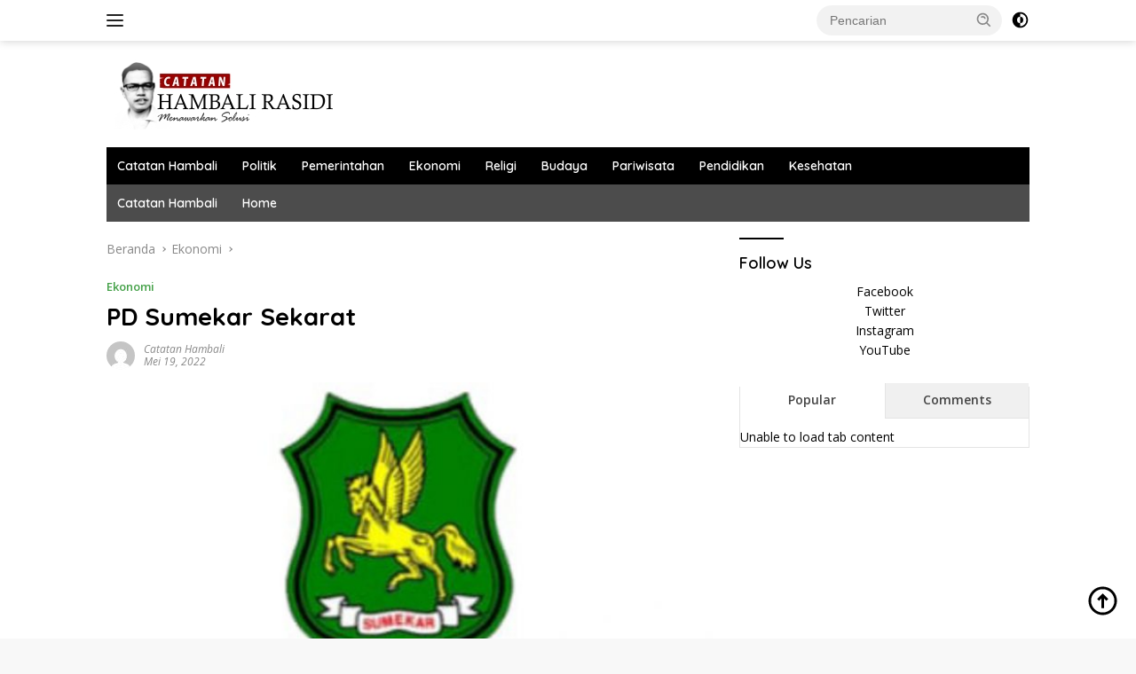

--- FILE ---
content_type: text/html; charset=UTF-8
request_url: https://catatan.matamaduranews.com/pd-sumekar-sekarat/
body_size: 17793
content:
<!doctype html>
<html lang="id">
<head>
	<meta charset="UTF-8">
	<meta name="viewport" content="width=device-width, initial-scale=1">
	<link rel="profile" href="https://gmpg.org/xfn/11">

	<script>
!function(){var e={};e.g=function(){if("object"==typeof globalThis)return globalThis;try{return this||new Function("return this")()}catch(e){if("object"==typeof window)return window}}(),function(n){let{ampUrl:t,isCustomizePreview:r,isAmpDevMode:o,noampQueryVarName:s,noampQueryVarValue:i,disabledStorageKey:a,mobileUserAgents:c,regexRegex:u}=n;if("undefined"==typeof sessionStorage)return;const d=new RegExp(u);if(!c.some((e=>{const n=e.match(d);return!(!n||!new RegExp(n[1],n[2]).test(navigator.userAgent))||navigator.userAgent.includes(e)})))return;e.g.addEventListener("DOMContentLoaded",(()=>{const e=document.getElementById("amp-mobile-version-switcher");if(!e)return;e.hidden=!1;const n=e.querySelector("a[href]");n&&n.addEventListener("click",(()=>{sessionStorage.removeItem(a)}))}));const g=o&&["paired-browsing-non-amp","paired-browsing-amp"].includes(window.name);if(sessionStorage.getItem(a)||r||g)return;const m=new URL(location.href),h=new URL(t);h.hash=m.hash,m.searchParams.has(s)&&i===m.searchParams.get(s)?sessionStorage.setItem(a,"1"):h.href!==m.href&&(window.stop(),location.replace(h.href))}({"ampUrl":"https:\/\/catatan.matamaduranews.com\/pd-sumekar-sekarat\/?amp=1","noampQueryVarName":"noamp","noampQueryVarValue":"mobile","disabledStorageKey":"amp_mobile_redirect_disabled","mobileUserAgents":["Mobile","Android","Silk\/","Kindle","BlackBerry","Opera Mini","Opera Mobi"],"regexRegex":"^\\/((?:.|\n)+)\\/([i]*)$","isCustomizePreview":false,"isAmpDevMode":false})}();
</script>
<title>PD Sumekar Sekarat &#8211; Catatan Hambali</title>
<meta name='robots' content='max-image-preview:large' />
	<style>img:is([sizes="auto" i], [sizes^="auto," i]) { contain-intrinsic-size: 3000px 1500px }</style>
	<link rel='dns-prefetch' href='//fonts.googleapis.com' />
<link rel="alternate" type="application/rss+xml" title="Catatan Hambali &raquo; Feed" href="https://catatan.matamaduranews.com/feed/" />
<link rel="alternate" type="application/rss+xml" title="Catatan Hambali &raquo; Umpan Komentar" href="https://catatan.matamaduranews.com/comments/feed/" />
<link rel="alternate" type="application/rss+xml" title="Catatan Hambali &raquo; PD Sumekar Sekarat Umpan Komentar" href="https://catatan.matamaduranews.com/pd-sumekar-sekarat/feed/" />
<script>
window._wpemojiSettings = {"baseUrl":"https:\/\/s.w.org\/images\/core\/emoji\/15.0.3\/72x72\/","ext":".png","svgUrl":"https:\/\/s.w.org\/images\/core\/emoji\/15.0.3\/svg\/","svgExt":".svg","source":{"concatemoji":"https:\/\/catatan.matamaduranews.com\/wp-includes\/js\/wp-emoji-release.min.js?ver=6.7.4"}};
/*! This file is auto-generated */
!function(i,n){var o,s,e;function c(e){try{var t={supportTests:e,timestamp:(new Date).valueOf()};sessionStorage.setItem(o,JSON.stringify(t))}catch(e){}}function p(e,t,n){e.clearRect(0,0,e.canvas.width,e.canvas.height),e.fillText(t,0,0);var t=new Uint32Array(e.getImageData(0,0,e.canvas.width,e.canvas.height).data),r=(e.clearRect(0,0,e.canvas.width,e.canvas.height),e.fillText(n,0,0),new Uint32Array(e.getImageData(0,0,e.canvas.width,e.canvas.height).data));return t.every(function(e,t){return e===r[t]})}function u(e,t,n){switch(t){case"flag":return n(e,"\ud83c\udff3\ufe0f\u200d\u26a7\ufe0f","\ud83c\udff3\ufe0f\u200b\u26a7\ufe0f")?!1:!n(e,"\ud83c\uddfa\ud83c\uddf3","\ud83c\uddfa\u200b\ud83c\uddf3")&&!n(e,"\ud83c\udff4\udb40\udc67\udb40\udc62\udb40\udc65\udb40\udc6e\udb40\udc67\udb40\udc7f","\ud83c\udff4\u200b\udb40\udc67\u200b\udb40\udc62\u200b\udb40\udc65\u200b\udb40\udc6e\u200b\udb40\udc67\u200b\udb40\udc7f");case"emoji":return!n(e,"\ud83d\udc26\u200d\u2b1b","\ud83d\udc26\u200b\u2b1b")}return!1}function f(e,t,n){var r="undefined"!=typeof WorkerGlobalScope&&self instanceof WorkerGlobalScope?new OffscreenCanvas(300,150):i.createElement("canvas"),a=r.getContext("2d",{willReadFrequently:!0}),o=(a.textBaseline="top",a.font="600 32px Arial",{});return e.forEach(function(e){o[e]=t(a,e,n)}),o}function t(e){var t=i.createElement("script");t.src=e,t.defer=!0,i.head.appendChild(t)}"undefined"!=typeof Promise&&(o="wpEmojiSettingsSupports",s=["flag","emoji"],n.supports={everything:!0,everythingExceptFlag:!0},e=new Promise(function(e){i.addEventListener("DOMContentLoaded",e,{once:!0})}),new Promise(function(t){var n=function(){try{var e=JSON.parse(sessionStorage.getItem(o));if("object"==typeof e&&"number"==typeof e.timestamp&&(new Date).valueOf()<e.timestamp+604800&&"object"==typeof e.supportTests)return e.supportTests}catch(e){}return null}();if(!n){if("undefined"!=typeof Worker&&"undefined"!=typeof OffscreenCanvas&&"undefined"!=typeof URL&&URL.createObjectURL&&"undefined"!=typeof Blob)try{var e="postMessage("+f.toString()+"("+[JSON.stringify(s),u.toString(),p.toString()].join(",")+"));",r=new Blob([e],{type:"text/javascript"}),a=new Worker(URL.createObjectURL(r),{name:"wpTestEmojiSupports"});return void(a.onmessage=function(e){c(n=e.data),a.terminate(),t(n)})}catch(e){}c(n=f(s,u,p))}t(n)}).then(function(e){for(var t in e)n.supports[t]=e[t],n.supports.everything=n.supports.everything&&n.supports[t],"flag"!==t&&(n.supports.everythingExceptFlag=n.supports.everythingExceptFlag&&n.supports[t]);n.supports.everythingExceptFlag=n.supports.everythingExceptFlag&&!n.supports.flag,n.DOMReady=!1,n.readyCallback=function(){n.DOMReady=!0}}).then(function(){return e}).then(function(){var e;n.supports.everything||(n.readyCallback(),(e=n.source||{}).concatemoji?t(e.concatemoji):e.wpemoji&&e.twemoji&&(t(e.twemoji),t(e.wpemoji)))}))}((window,document),window._wpemojiSettings);
</script>

<link rel='stylesheet' id='dashicons-css' href='https://catatan.matamaduranews.com/wp-includes/css/dashicons.min.css?ver=6.7.4' media='all' />
<link rel='stylesheet' id='menu-icons-extra-css' href='https://catatan.matamaduranews.com/wp-content/plugins/menu-icons/css/extra.min.css?ver=0.12.12' media='all' />
<style id='wp-emoji-styles-inline-css'>

	img.wp-smiley, img.emoji {
		display: inline !important;
		border: none !important;
		box-shadow: none !important;
		height: 1em !important;
		width: 1em !important;
		margin: 0 0.07em !important;
		vertical-align: -0.1em !important;
		background: none !important;
		padding: 0 !important;
	}
</style>
<link rel='stylesheet' id='wp-block-library-css' href='https://catatan.matamaduranews.com/wp-includes/css/dist/block-library/style.min.css?ver=6.7.4' media='all' />
<style id='classic-theme-styles-inline-css'>
/*! This file is auto-generated */
.wp-block-button__link{color:#fff;background-color:#32373c;border-radius:9999px;box-shadow:none;text-decoration:none;padding:calc(.667em + 2px) calc(1.333em + 2px);font-size:1.125em}.wp-block-file__button{background:#32373c;color:#fff;text-decoration:none}
</style>
<style id='global-styles-inline-css'>
:root{--wp--preset--aspect-ratio--square: 1;--wp--preset--aspect-ratio--4-3: 4/3;--wp--preset--aspect-ratio--3-4: 3/4;--wp--preset--aspect-ratio--3-2: 3/2;--wp--preset--aspect-ratio--2-3: 2/3;--wp--preset--aspect-ratio--16-9: 16/9;--wp--preset--aspect-ratio--9-16: 9/16;--wp--preset--color--black: #000000;--wp--preset--color--cyan-bluish-gray: #abb8c3;--wp--preset--color--white: #ffffff;--wp--preset--color--pale-pink: #f78da7;--wp--preset--color--vivid-red: #cf2e2e;--wp--preset--color--luminous-vivid-orange: #ff6900;--wp--preset--color--luminous-vivid-amber: #fcb900;--wp--preset--color--light-green-cyan: #7bdcb5;--wp--preset--color--vivid-green-cyan: #00d084;--wp--preset--color--pale-cyan-blue: #8ed1fc;--wp--preset--color--vivid-cyan-blue: #0693e3;--wp--preset--color--vivid-purple: #9b51e0;--wp--preset--gradient--vivid-cyan-blue-to-vivid-purple: linear-gradient(135deg,rgba(6,147,227,1) 0%,rgb(155,81,224) 100%);--wp--preset--gradient--light-green-cyan-to-vivid-green-cyan: linear-gradient(135deg,rgb(122,220,180) 0%,rgb(0,208,130) 100%);--wp--preset--gradient--luminous-vivid-amber-to-luminous-vivid-orange: linear-gradient(135deg,rgba(252,185,0,1) 0%,rgba(255,105,0,1) 100%);--wp--preset--gradient--luminous-vivid-orange-to-vivid-red: linear-gradient(135deg,rgba(255,105,0,1) 0%,rgb(207,46,46) 100%);--wp--preset--gradient--very-light-gray-to-cyan-bluish-gray: linear-gradient(135deg,rgb(238,238,238) 0%,rgb(169,184,195) 100%);--wp--preset--gradient--cool-to-warm-spectrum: linear-gradient(135deg,rgb(74,234,220) 0%,rgb(151,120,209) 20%,rgb(207,42,186) 40%,rgb(238,44,130) 60%,rgb(251,105,98) 80%,rgb(254,248,76) 100%);--wp--preset--gradient--blush-light-purple: linear-gradient(135deg,rgb(255,206,236) 0%,rgb(152,150,240) 100%);--wp--preset--gradient--blush-bordeaux: linear-gradient(135deg,rgb(254,205,165) 0%,rgb(254,45,45) 50%,rgb(107,0,62) 100%);--wp--preset--gradient--luminous-dusk: linear-gradient(135deg,rgb(255,203,112) 0%,rgb(199,81,192) 50%,rgb(65,88,208) 100%);--wp--preset--gradient--pale-ocean: linear-gradient(135deg,rgb(255,245,203) 0%,rgb(182,227,212) 50%,rgb(51,167,181) 100%);--wp--preset--gradient--electric-grass: linear-gradient(135deg,rgb(202,248,128) 0%,rgb(113,206,126) 100%);--wp--preset--gradient--midnight: linear-gradient(135deg,rgb(2,3,129) 0%,rgb(40,116,252) 100%);--wp--preset--font-size--small: 13px;--wp--preset--font-size--medium: 20px;--wp--preset--font-size--large: 36px;--wp--preset--font-size--x-large: 42px;--wp--preset--spacing--20: 0.44rem;--wp--preset--spacing--30: 0.67rem;--wp--preset--spacing--40: 1rem;--wp--preset--spacing--50: 1.5rem;--wp--preset--spacing--60: 2.25rem;--wp--preset--spacing--70: 3.38rem;--wp--preset--spacing--80: 5.06rem;--wp--preset--shadow--natural: 6px 6px 9px rgba(0, 0, 0, 0.2);--wp--preset--shadow--deep: 12px 12px 50px rgba(0, 0, 0, 0.4);--wp--preset--shadow--sharp: 6px 6px 0px rgba(0, 0, 0, 0.2);--wp--preset--shadow--outlined: 6px 6px 0px -3px rgba(255, 255, 255, 1), 6px 6px rgba(0, 0, 0, 1);--wp--preset--shadow--crisp: 6px 6px 0px rgba(0, 0, 0, 1);}:where(.is-layout-flex){gap: 0.5em;}:where(.is-layout-grid){gap: 0.5em;}body .is-layout-flex{display: flex;}.is-layout-flex{flex-wrap: wrap;align-items: center;}.is-layout-flex > :is(*, div){margin: 0;}body .is-layout-grid{display: grid;}.is-layout-grid > :is(*, div){margin: 0;}:where(.wp-block-columns.is-layout-flex){gap: 2em;}:where(.wp-block-columns.is-layout-grid){gap: 2em;}:where(.wp-block-post-template.is-layout-flex){gap: 1.25em;}:where(.wp-block-post-template.is-layout-grid){gap: 1.25em;}.has-black-color{color: var(--wp--preset--color--black) !important;}.has-cyan-bluish-gray-color{color: var(--wp--preset--color--cyan-bluish-gray) !important;}.has-white-color{color: var(--wp--preset--color--white) !important;}.has-pale-pink-color{color: var(--wp--preset--color--pale-pink) !important;}.has-vivid-red-color{color: var(--wp--preset--color--vivid-red) !important;}.has-luminous-vivid-orange-color{color: var(--wp--preset--color--luminous-vivid-orange) !important;}.has-luminous-vivid-amber-color{color: var(--wp--preset--color--luminous-vivid-amber) !important;}.has-light-green-cyan-color{color: var(--wp--preset--color--light-green-cyan) !important;}.has-vivid-green-cyan-color{color: var(--wp--preset--color--vivid-green-cyan) !important;}.has-pale-cyan-blue-color{color: var(--wp--preset--color--pale-cyan-blue) !important;}.has-vivid-cyan-blue-color{color: var(--wp--preset--color--vivid-cyan-blue) !important;}.has-vivid-purple-color{color: var(--wp--preset--color--vivid-purple) !important;}.has-black-background-color{background-color: var(--wp--preset--color--black) !important;}.has-cyan-bluish-gray-background-color{background-color: var(--wp--preset--color--cyan-bluish-gray) !important;}.has-white-background-color{background-color: var(--wp--preset--color--white) !important;}.has-pale-pink-background-color{background-color: var(--wp--preset--color--pale-pink) !important;}.has-vivid-red-background-color{background-color: var(--wp--preset--color--vivid-red) !important;}.has-luminous-vivid-orange-background-color{background-color: var(--wp--preset--color--luminous-vivid-orange) !important;}.has-luminous-vivid-amber-background-color{background-color: var(--wp--preset--color--luminous-vivid-amber) !important;}.has-light-green-cyan-background-color{background-color: var(--wp--preset--color--light-green-cyan) !important;}.has-vivid-green-cyan-background-color{background-color: var(--wp--preset--color--vivid-green-cyan) !important;}.has-pale-cyan-blue-background-color{background-color: var(--wp--preset--color--pale-cyan-blue) !important;}.has-vivid-cyan-blue-background-color{background-color: var(--wp--preset--color--vivid-cyan-blue) !important;}.has-vivid-purple-background-color{background-color: var(--wp--preset--color--vivid-purple) !important;}.has-black-border-color{border-color: var(--wp--preset--color--black) !important;}.has-cyan-bluish-gray-border-color{border-color: var(--wp--preset--color--cyan-bluish-gray) !important;}.has-white-border-color{border-color: var(--wp--preset--color--white) !important;}.has-pale-pink-border-color{border-color: var(--wp--preset--color--pale-pink) !important;}.has-vivid-red-border-color{border-color: var(--wp--preset--color--vivid-red) !important;}.has-luminous-vivid-orange-border-color{border-color: var(--wp--preset--color--luminous-vivid-orange) !important;}.has-luminous-vivid-amber-border-color{border-color: var(--wp--preset--color--luminous-vivid-amber) !important;}.has-light-green-cyan-border-color{border-color: var(--wp--preset--color--light-green-cyan) !important;}.has-vivid-green-cyan-border-color{border-color: var(--wp--preset--color--vivid-green-cyan) !important;}.has-pale-cyan-blue-border-color{border-color: var(--wp--preset--color--pale-cyan-blue) !important;}.has-vivid-cyan-blue-border-color{border-color: var(--wp--preset--color--vivid-cyan-blue) !important;}.has-vivid-purple-border-color{border-color: var(--wp--preset--color--vivid-purple) !important;}.has-vivid-cyan-blue-to-vivid-purple-gradient-background{background: var(--wp--preset--gradient--vivid-cyan-blue-to-vivid-purple) !important;}.has-light-green-cyan-to-vivid-green-cyan-gradient-background{background: var(--wp--preset--gradient--light-green-cyan-to-vivid-green-cyan) !important;}.has-luminous-vivid-amber-to-luminous-vivid-orange-gradient-background{background: var(--wp--preset--gradient--luminous-vivid-amber-to-luminous-vivid-orange) !important;}.has-luminous-vivid-orange-to-vivid-red-gradient-background{background: var(--wp--preset--gradient--luminous-vivid-orange-to-vivid-red) !important;}.has-very-light-gray-to-cyan-bluish-gray-gradient-background{background: var(--wp--preset--gradient--very-light-gray-to-cyan-bluish-gray) !important;}.has-cool-to-warm-spectrum-gradient-background{background: var(--wp--preset--gradient--cool-to-warm-spectrum) !important;}.has-blush-light-purple-gradient-background{background: var(--wp--preset--gradient--blush-light-purple) !important;}.has-blush-bordeaux-gradient-background{background: var(--wp--preset--gradient--blush-bordeaux) !important;}.has-luminous-dusk-gradient-background{background: var(--wp--preset--gradient--luminous-dusk) !important;}.has-pale-ocean-gradient-background{background: var(--wp--preset--gradient--pale-ocean) !important;}.has-electric-grass-gradient-background{background: var(--wp--preset--gradient--electric-grass) !important;}.has-midnight-gradient-background{background: var(--wp--preset--gradient--midnight) !important;}.has-small-font-size{font-size: var(--wp--preset--font-size--small) !important;}.has-medium-font-size{font-size: var(--wp--preset--font-size--medium) !important;}.has-large-font-size{font-size: var(--wp--preset--font-size--large) !important;}.has-x-large-font-size{font-size: var(--wp--preset--font-size--x-large) !important;}
:where(.wp-block-post-template.is-layout-flex){gap: 1.25em;}:where(.wp-block-post-template.is-layout-grid){gap: 1.25em;}
:where(.wp-block-columns.is-layout-flex){gap: 2em;}:where(.wp-block-columns.is-layout-grid){gap: 2em;}
:root :where(.wp-block-pullquote){font-size: 1.5em;line-height: 1.6;}
</style>
<link crossorigin="anonymous" rel='stylesheet' id='wpberita-fonts-css' href='https://fonts.googleapis.com/css?family=Quicksand%3A600%2C600%2C700%7COpen+Sans%3A400%2Citalic%2C600&#038;subset=latin&#038;display=swap&#038;ver=2.0.2' media='all' />
<link rel='stylesheet' id='wpberita-style-css' href='https://catatan.matamaduranews.com/wp-content/themes/wpberita/style.css?ver=2.0.2' media='all' />
<style id='wpberita-style-inline-css'>
h1,h2,h3,h4,h5,h6,.sidr-class-site-title,.site-title,.gmr-mainmenu ul > li > a,.sidr ul li a,.heading-text,.gmr-mobilemenu ul li a,#navigationamp ul li a{font-family:Quicksand;font-weight:600;}h1 strong,h2 strong,h3 strong,h4 strong,h5 strong,h6 strong{font-weight:700;}body{font-family:Open Sans;--font-reguler:400;--font-bold:600;--background-color:#f8f8f8;--main-color:#000000;--link-color-body:#000000;--hoverlink-color-body:#d30000;--border-color:#cccccc;--button-bgcolor:#43A047;--button-color:#ffffff;--header-bgcolor:#ffffff;--topnav-color:#222222;--bigheadline-color:#f1c40f;--mainmenu-color:#ffffff;--mainmenu-hovercolor:#f1c40f;--secondmenu-bgcolor:#4c4c4c;--secondmenu-color:#ffffff;--secondmenu-hovercolor:#f1c40f;--content-bgcolor:#ffffff;--content-greycolor:#888888;--greybody-bgcolor:#efefef;--footer-bgcolor:#000000;--footer-color:#666666;--footer-linkcolor:#666666;--footer-hover-linkcolor:#666666;}.entry-content-single{font-size:16px;}body,body.dark-theme{--scheme-color:#000000;--secondscheme-color:#43A047;--mainmenu-bgcolor:#000000;}
</style>
<link rel="https://api.w.org/" href="https://catatan.matamaduranews.com/wp-json/" /><link rel="alternate" title="JSON" type="application/json" href="https://catatan.matamaduranews.com/wp-json/wp/v2/posts/4500" /><link rel="EditURI" type="application/rsd+xml" title="RSD" href="https://catatan.matamaduranews.com/xmlrpc.php?rsd" />
<meta name="generator" content="WordPress 6.7.4" />
<link rel="canonical" href="https://catatan.matamaduranews.com/pd-sumekar-sekarat/" />
<link rel='shortlink' href='https://catatan.matamaduranews.com/?p=4500' />
<link rel="alternate" title="oEmbed (JSON)" type="application/json+oembed" href="https://catatan.matamaduranews.com/wp-json/oembed/1.0/embed?url=https%3A%2F%2Fcatatan.matamaduranews.com%2Fpd-sumekar-sekarat%2F" />
<link rel="alternate" title="oEmbed (XML)" type="text/xml+oembed" href="https://catatan.matamaduranews.com/wp-json/oembed/1.0/embed?url=https%3A%2F%2Fcatatan.matamaduranews.com%2Fpd-sumekar-sekarat%2F&#038;format=xml" />
<link rel="pingback" href="https://catatan.matamaduranews.com/xmlrpc.php"><script async src="https://pagead2.googlesyndication.com/pagead/js/adsbygoogle.js?client=ca-pub-6515067643473151"
     crossorigin="anonymous"></script><link rel="amphtml" href="https://catatan.matamaduranews.com/pd-sumekar-sekarat/?amp=1"><style>#amp-mobile-version-switcher{left:0;position:absolute;width:100%;z-index:100}#amp-mobile-version-switcher>a{background-color:#444;border:0;color:#eaeaea;display:block;font-family:-apple-system,BlinkMacSystemFont,Segoe UI,Roboto,Oxygen-Sans,Ubuntu,Cantarell,Helvetica Neue,sans-serif;font-size:16px;font-weight:600;padding:15px 0;text-align:center;text-decoration:none}#amp-mobile-version-switcher>a:active,#amp-mobile-version-switcher>a:focus,#amp-mobile-version-switcher>a:hover{text-decoration:underline}</style><link rel="alternate" type="text/html" media="only screen and (max-width: 640px)" href="https://catatan.matamaduranews.com/pd-sumekar-sekarat/?amp=1"><link rel="icon" href="https://catatan.matamaduranews.com/wp-content/uploads/2020/03/Ikon-Catatan-Hambali-White-65x65.jpg" sizes="32x32" />
<link rel="icon" href="https://catatan.matamaduranews.com/wp-content/uploads/2020/03/Ikon-Catatan-Hambali-White.jpg" sizes="192x192" />
<link rel="apple-touch-icon" href="https://catatan.matamaduranews.com/wp-content/uploads/2020/03/Ikon-Catatan-Hambali-White.jpg" />
<meta name="msapplication-TileImage" content="https://catatan.matamaduranews.com/wp-content/uploads/2020/03/Ikon-Catatan-Hambali-White.jpg" />
</head>

<body class="post-template-default single single-post postid-4500 single-format-standard wp-custom-logo wp-embed-responsive idtheme kentooz">
	<a class="skip-link screen-reader-text" href="#primary">Langsung ke konten</a>
	<div id="topnavwrap" class="gmr-topnavwrap clearfix">
		
		<div class="container">
			<div class="list-flex">
				<div class="row-flex gmr-navleft">
					<a id="gmr-responsive-menu" title="Menu" href="#menus" rel="nofollow"><div class="ktz-i-wrap"><span class="ktz-i"></span><span class="ktz-i"></span><span class="ktz-i"></span></div></a><div class="gmr-logo-mobile"><a class="custom-logo-link" href="https://catatan.matamaduranews.com" title="Catatan Hambali" rel="home"><img class="custom-logo" src="https://catatan.matamaduranews.com/wp-content/uploads/2020/03/Logo-Catatan-Hambali-White.jpg" width="300" height="80" alt="Catatan Hambali" loading="lazy" /></a></div>

				</div>

				<div class="row-flex gmr-navright">
					
								<div class="gmr-table-search">
									<form method="get" class="gmr-searchform searchform" action="https://catatan.matamaduranews.com/">
										<input type="text" name="s" id="s" placeholder="Pencarian" />
										<input type="hidden" name="post_type" value="post" />
										<button type="submit" class="gmr-search-submit gmr-search-icon">
										<svg xmlns="http://www.w3.org/2000/svg" aria-hidden="true" role="img" width="1em" height="1em" preserveAspectRatio="xMidYMid meet" viewBox="0 0 24 24"><path fill="currentColor" d="M10 18a7.952 7.952 0 0 0 4.897-1.688l4.396 4.396l1.414-1.414l-4.396-4.396A7.952 7.952 0 0 0 18 10c0-4.411-3.589-8-8-8s-8 3.589-8 8s3.589 8 8 8zm0-14c3.309 0 6 2.691 6 6s-2.691 6-6 6s-6-2.691-6-6s2.691-6 6-6z"/><path fill="currentColor" d="M11.412 8.586c.379.38.588.882.588 1.414h2a3.977 3.977 0 0 0-1.174-2.828c-1.514-1.512-4.139-1.512-5.652 0l1.412 1.416c.76-.758 2.07-.756 2.826-.002z"/></svg>
										</button>
									</form>
								</div>
							<a class="darkmode-button topnav-button" title="Mode Gelap" href="#" rel="nofollow"><svg xmlns="http://www.w3.org/2000/svg" aria-hidden="true" role="img" width="1em" height="1em" preserveAspectRatio="xMidYMid meet" viewBox="0 0 24 24"><g fill="currentColor"><path d="M12 16a4 4 0 0 0 0-8v8Z"/><path fill-rule="evenodd" d="M12 2C6.477 2 2 6.477 2 12s4.477 10 10 10s10-4.477 10-10S17.523 2 12 2Zm0 2v4a4 4 0 1 0 0 8v4a8 8 0 1 0 0-16Z" clip-rule="evenodd"/></g></svg></a><div class="gmr-search-btn">
					<a id="search-menu-button" class="topnav-button gmr-search-icon" href="#" rel="nofollow"><svg xmlns="http://www.w3.org/2000/svg" aria-hidden="true" role="img" width="1em" height="1em" preserveAspectRatio="xMidYMid meet" viewBox="0 0 24 24"><path fill="none" stroke="currentColor" stroke-linecap="round" stroke-width="2" d="m21 21l-4.486-4.494M19 10.5a8.5 8.5 0 1 1-17 0a8.5 8.5 0 0 1 17 0Z"/></svg></a>
					<div id="search-dropdown-container" class="search-dropdown search">
					<form method="get" class="gmr-searchform searchform" action="https://catatan.matamaduranews.com/">
						<input type="text" name="s" id="s" placeholder="Pencarian" />
						<button type="submit" class="gmr-search-submit gmr-search-icon"><svg xmlns="http://www.w3.org/2000/svg" aria-hidden="true" role="img" width="1em" height="1em" preserveAspectRatio="xMidYMid meet" viewBox="0 0 24 24"><path fill="currentColor" d="M10 18a7.952 7.952 0 0 0 4.897-1.688l4.396 4.396l1.414-1.414l-4.396-4.396A7.952 7.952 0 0 0 18 10c0-4.411-3.589-8-8-8s-8 3.589-8 8s3.589 8 8 8zm0-14c3.309 0 6 2.691 6 6s-2.691 6-6 6s-6-2.691-6-6s2.691-6 6-6z"/><path fill="currentColor" d="M11.412 8.586c.379.38.588.882.588 1.414h2a3.977 3.977 0 0 0-1.174-2.828c-1.514-1.512-4.139-1.512-5.652 0l1.412 1.416c.76-.758 2.07-.756 2.826-.002z"/></svg></button>
					</form>
					</div>
				</div>				</div>
			</div>
		</div>
				</div>

	<div id="page" class="site">

									<header id="masthead" class="site-header">
								<div class="container">
					<div class="site-branding">
						<div class="gmr-logo"><div class="gmr-logo-wrap"><a class="custom-logo-link logolink" href="https://catatan.matamaduranews.com" title="Catatan Hambali" rel="home"><img class="custom-logo" src="https://catatan.matamaduranews.com/wp-content/uploads/2020/03/Logo-Catatan-Hambali-White.jpg" width="300" height="80" alt="Catatan Hambali" loading="lazy" /></a><div class="close-topnavmenu-wrap"><a id="close-topnavmenu-button" rel="nofollow" href="#"><svg xmlns="http://www.w3.org/2000/svg" aria-hidden="true" role="img" width="1em" height="1em" preserveAspectRatio="xMidYMid meet" viewBox="0 0 32 32"><path fill="currentColor" d="M24 9.4L22.6 8L16 14.6L9.4 8L8 9.4l6.6 6.6L8 22.6L9.4 24l6.6-6.6l6.6 6.6l1.4-1.4l-6.6-6.6L24 9.4z"/></svg></a></div></div></div>					</div><!-- .site-branding -->
				</div>
			</header><!-- #masthead -->
							<div id="main-nav-wrap" class="gmr-mainmenu-wrap">
				<div class="container">
					<nav id="main-nav" class="main-navigation gmr-mainmenu">
						<ul id="primary-menu" class="menu"><li id="menu-item-4423" class="menu-item menu-item-type-custom menu-item-object-custom menu-item-home menu-item-4423"><a href="https://catatan.matamaduranews.com">Catatan Hambali</a></li>
<li id="menu-item-4251" class="menu-item menu-item-type-taxonomy menu-item-object-category menu-item-4251"><a href="https://catatan.matamaduranews.com/category/politik/pilkada-sumenep/">Politik</a></li>
<li id="menu-item-4449" class="menu-item menu-item-type-taxonomy menu-item-object-category menu-item-4449"><a href="https://catatan.matamaduranews.com/category/birokrasi/">Pemerintahan</a></li>
<li id="menu-item-4243" class="menu-item menu-item-type-taxonomy menu-item-object-category current-post-ancestor current-menu-parent current-post-parent menu-item-4243"><a href="https://catatan.matamaduranews.com/category/ekonomi/">Ekonomi</a></li>
<li id="menu-item-4523" class="menu-item menu-item-type-taxonomy menu-item-object-category menu-item-4523"><a href="https://catatan.matamaduranews.com/category/religi/">Religi</a></li>
<li id="menu-item-4242" class="menu-item menu-item-type-taxonomy menu-item-object-category menu-item-4242"><a href="https://catatan.matamaduranews.com/category/budaya/">Budaya</a></li>
<li id="menu-item-4524" class="menu-item menu-item-type-taxonomy menu-item-object-category menu-item-4524"><a href="https://catatan.matamaduranews.com/category/pariwisata/">Pariwisata</a></li>
<li id="menu-item-4246" class="menu-item menu-item-type-taxonomy menu-item-object-category menu-item-4246"><a href="https://catatan.matamaduranews.com/category/pendidikan/">Pendidikan</a></li>
<li id="menu-item-4244" class="menu-item menu-item-type-taxonomy menu-item-object-category menu-item-4244"><a href="https://catatan.matamaduranews.com/category/kesehatan/">Kesehatan</a></li>
</ul><ul id="secondary-menu" class="menu"><li class="page_item page-item-4419"><a href="https://catatan.matamaduranews.com/catatan-hambali/">Catatan Hambali</a></li>
<li class="page_item page-item-4349"><a href="https://catatan.matamaduranews.com/home/">Home</a></li>
</ul>
					</nav><!-- #main-nav -->
				</div>
			</div>
			
		
		<div id="content" class="gmr-content">

			<div class="container">
				<div class="row">
<main id="primary" class="site-main col-md-8">
	
<article id="post-4500" class="content-single post-4500 post type-post status-publish format-standard has-post-thumbnail hentry category-ekonomi tag-bumd-sumenep tag-pd-sumekar tag-pd-sumekar-sekarat">
				<div class="breadcrumbs" itemscope itemtype="https://schema.org/BreadcrumbList">
																						<span class="first-cl" itemprop="itemListElement" itemscope itemtype="https://schema.org/ListItem">
								<a itemscope itemtype="https://schema.org/WebPage" itemprop="item" itemid="https://catatan.matamaduranews.com/" href="https://catatan.matamaduranews.com/"><span itemprop="name">Beranda</span></a>
								<span itemprop="position" content="1"></span>
							</span>
												<span class="separator"></span>
																											<span class="0-cl" itemprop="itemListElement" itemscope itemtype="http://schema.org/ListItem">
								<a itemscope itemtype="https://schema.org/WebPage" itemprop="item" itemid="https://catatan.matamaduranews.com/category/ekonomi/" href="https://catatan.matamaduranews.com/category/ekonomi/"><span itemprop="name">Ekonomi</span></a>
								<span itemprop="position" content="2"></span>
							</span>
												<span class="separator"></span>
																				<span class="last-cl" itemscope itemtype="https://schema.org/ListItem">
						<span itemprop="name">PD Sumekar Sekarat</span>
						<span itemprop="position" content="3"></span>
						</span>
												</div>
				<header class="entry-header entry-header-single">
		<div class="gmr-meta-topic"><strong><span class="cat-links-content"><a href="https://catatan.matamaduranews.com/category/ekonomi/" rel="category tag">Ekonomi</a></span></strong>&nbsp;&nbsp;</div><h1 class="entry-title"><strong>PD Sumekar Sekarat</strong></h1><div class="list-table clearfix"><div class="table-row"><div class="table-cell gmr-gravatar-metasingle"><a class="url" href="https://catatan.matamaduranews.com/author/admincatatan/" title="Permalink ke: Catatan Hambali"><img alt='' src='https://secure.gravatar.com/avatar/251245feb346ba169c9d86af20bdcc86?s=32&#038;d=mm&#038;r=g' srcset='https://secure.gravatar.com/avatar/251245feb346ba169c9d86af20bdcc86?s=64&#038;d=mm&#038;r=g 2x' class='avatar avatar-32 photo img-cicle' height='32' width='32' decoding='async'/></a></div><div class="table-cell gmr-content-metasingle"><div class="meta-content gmr-content-metasingle"><span class="author vcard"><a class="url fn n" href="https://catatan.matamaduranews.com/author/admincatatan/" title="Catatan Hambali">Catatan Hambali</a></span></div><div class="meta-content gmr-content-metasingle"><span class="posted-on"><time class="entry-date published" datetime="2022-05-19T21:42:34+07:00">Mei 19, 2022</time><time class="updated" datetime="2022-07-10T01:16:10+07:00">Juli 10, 2022</time></span></div></div></div></div>	</header><!-- .entry-header -->
				<figure class="post-thumbnail gmr-thumbnail-single">
				<img width="664" height="437" src="https://catatan.matamaduranews.com/wp-content/uploads/2022/07/PD-Sumekar-Sekarat.jpg" class="attachment-post-thumbnail size-post-thumbnail wp-post-image" alt="BUMD Sumenep" decoding="async" fetchpriority="high" />									<figcaption class="wp-caption-text">ilustrasi</figcaption>
							</figure>
			
	<div class="single-wrap">
				<div class="entry-content entry-content-single clearfix">
			<p>Dua minggu netizen riuh. Temanya konsisten: Didik, Dirut PD Sumekar.</p>
<p>Netizen mengulas dari berbagai arah: si janda. Kualitas beras. Desakan ganti suplier. Volume beras. Ganti Dirut. Dan macam-macam. Seputar ha he ho banyak porsi sentilan.</p>
<p>Riuh netizen belum beranjak. Meski ada yang nyarankan agar ganti topik. Misalnya: mengulas keberadaan BUMD Sumenep lainnya.</p>
<p>“Kasus PD Sumekar jadi pembuka BUMD lain. Seperti PT WUS, PT Sumekar Line, BPRS dan PDAM. Coba ulas juga,” usul salah satu netizen di Grup-Grup WA.</p>
<p>Netizen tak peduli saran itu. Sikapnya istiqomah. Tetap mengulas sekitar selangkangan yang jadi pemicu Dirut PD Sumekar dihujat netizen.</p>
<p>Netizen yang istiqomah itu seperti punya kedekatan emosional dengan Lora Fauzi, Bupati Sumenep. Sikapnya seperti orang kesurupan kalau bicara PD Sumekar. Atau emang style-nya.</p>
<p>Saya jadi bertanya: Kenapa Bupati Sumenep tak bersikap tegas terhadap Dirut PD Sumekar? Gelar RUPS Lub atau bagaimana gitu.</p>
<p>Dirut PD Sumekar menghilang. Pembina BUMD sudah memanggil untuk mengklarifikasi yang heboh seputar selangkangan. Si Dirut tak mengindahkan panggilan itu.</p>
<p>Si Dirut tetap menghilang. Tak terendus. Langkah si Dirut seperti niru jejak Harun Masiku. Terlacak tapi tak tersentuh.</p>
<p>Hebat si Dirut.</p>
<p>Culun, kata banyak orang.</p>
<p>Tapi sikapnya seakan membuat jebakan. Orang penting pun seperti tak berani menyentuh.</p>
<p>Humas PD Sumekar Adi Pranoto membenarkan kalau ada undangan dari pembina BUMD untuk dirut dalam rangka klarifikasi.</p>
<p>Adi Pranoto tak banyak bicara. Termasuk apa yang jadi bahasan netizen selama dua minggu.</p>
<p>Makanya, saya penasaran: Kenapa mereka yang memiliki hubungan emosional dengan Bupati Lora Fauzi tetap istiqomah mempersoalkan beras dan Dirut PD Sumekar?</p>
<p>Kenapa ocehan netizen itu tak ada respon. Kok malah kian kalap membahas beras dan seputar selangkangan?</p>
<p>Baru ada yang nyentil transparansi keuangan PT WUS-langsung ada yang negur.</p>
<p>“Urusan PD Sumekar <em>kok</em> merembet ke PT WUS?,” begitu pesan yang sampai. Pesan itu datang dari kode luar area 0328.</p>
<p>Netizen istiqomah itu, apa tak ngerti ada pesan itu. Atau emang tak mau mengulas BUMD lain, seperti PT WUS. Atau-meminjam kosakata Rocky Gerung: sekolam.</p>
<p>Saya milih Dirut PD Sumekar diganti. “Itu opsi terbaik untuk semua,” alasan saya bilang ke banyak orang untuk menata PD Sumekar.</p>
<p>Kenapa?</p>
<div class="single-article-text">
<p>PD Sumekar salah satu BUMD Sumenep yang lama sekarat. Tak mati tak hidup. Untuk gaji karyawan saja tak sanggup.</p>
<p>Sejak 2017, Dirut PD Sumekar yang baru-buat kreasi. Ngajak pihak ketiga buka usaha perumahan subsidi. Itu pun masih menyisakan masalah ke user dan warga.</p>
<p>Februari 2021. Dirut PD Sumekar ganti orang. Nahkoda baru itu tak punya kerjaan. Karena PD Sumekar tak punya objek usaha yang sudah jalan. Kecuali apotek yang bekerja sama dengan pihak ketiga.</p>
<p>Baru jelang tutup tahun 2021. PD Sumekar dapat hak mengelola beras ASN Pemkab Sumenep. Penunjukan itu melalui Perbup Nomor 64 tahun 2021.</p>
<p>Dalam Perbup itu, tertulis: PD Sumekar tak boleh beli beras ke petani. PD Sumekar melibatkan mitra lokal. Seperti suplier dalam pengadaan beras ASN itu.</p>
<p>Kini beras ASN yang berlogo PD Sumekar berwarna merah itu dipersoalkan karena kualitas berasnya. Yang mempersoalkan orang-orang yang punya hubungan emosional dengan Lora Fauzi.</p>
<p>Saya sempat bingung dan penasaran: Ada apa ya, orang-orang yang dekat dengan Lora Fauzi bergairah menyorot kualitas beras ASN itu.</p>
<p>Apakah Dirut PD Sumekar menunjuk suplier beras tanpa sepengetahuan/seizin Bupati?</p>
<p>Kalau emang benar tanpa izin Lora Fauzi, kok berani si Dirut. Siapa sih Didik? Kok melangkah tanpa restu lora.</p>
<p>Atau …ya sudah, anda tafsiri sendiri. Biar tak masuk kategori kaum <em>yahannu</em>.</p>
<p>Istilah <em>yahannu</em> lagi hits. Termasuk akun FB kloningan.</p>
<p>Baru-baru ini, ada yang ngirim screenshot ke wa. Isinya postingan akun FB bernama MS Riyadi.</p>
<p>Tulisannya singkat. Tapi menggelegar: <em>badai la badai</em>.</p>
<p>Anda tahu <em>kan</em> arti bebas postingan itu.</p>
<p>Teman saya memastikan akun FB itu palsu. Si teman nunjukkan akun resmi FB milik Dirut PD Sumekar.</p>
<p>Usai ngirim isi FB kloningan itu. Beberapa hari berlalu ada telpon masuk.</p>
<p>Ngabarin: Didik tak mau mundur.</p>
<p>Telpon itu hanya ngabarin itu.</p>
<p>Saya penasaran. Insting wartawan muncul. Dikombinasi dengan ilmu yang pernah diajari petugas dari kuningan.</p>
<p>Saya menyusuri.</p>
<p>Wih…serem.</p>
<p>Ada miliaran yang tak jelas. Melebihi kabar seputar selangkangan.</p>
<p>Lama saya pendam. Terdengar info di Grup-Grup WhatsApp:</p>
<p>“Uang Rp 600 miliar, apa sudah masuk Kasda,”.</p>
<p>Netizen membalas: kas dada (kasda).</p>
<p>Saya tersenyum membacanya. Lalu membalas: <em>yahannu</em>.</p>
</div>
<div class="page-links-kobaran"><strong>hambalirasidi</strong></div>
<div class="gmr-related-post-onlytitle">
<h3 class="related-text-onlytitle">Berita Terkait</h3>
<div class="clearfix">
<div class="list-gallery-title"><a href="https://catatan.matamaduranews.com/sumenep-umkm-halal-hub/" class="recent-title heading-text" title="Sumenep UMKM Halal Hub, Nasib-mu" rel="bookmark">Sumenep UMKM Halal Hub, Nasib-mu</a></div>
</div>
</div>

<script type="text/javascript">
jQuery(document).ready(function($) {
	$.post('https://catatan.matamaduranews.com/wp-admin/admin-ajax.php', {action: 'wpt_view_count', id: '4500'});
});
</script>
			<footer class="entry-footer entry-footer-single">
				<span class="tags-links heading-text"><strong><a href="https://catatan.matamaduranews.com/tag/bumd-sumenep/" rel="tag">BUMD Sumenep</a> <a href="https://catatan.matamaduranews.com/tag/pd-sumekar/" rel="tag">PD Sumekar</a> <a href="https://catatan.matamaduranews.com/tag/pd-sumekar-sekarat/" rel="tag">PD Sumekar Sekarat</a></strong></span>				<div class="gmr-cf-metacontent heading-text meta-content"></div>			</footer><!-- .entry-footer -->
		</div><!-- .entry-content -->
	</div>
	<div class="list-table clearfix"><div class="table-row"><div class="table-cell"><span class="comments-link heading-text"><a href="https://catatan.matamaduranews.com/pd-sumekar-sekarat/#respond"><svg xmlns="http://www.w3.org/2000/svg" aria-hidden="true" role="img" width="1em" height="1em" preserveAspectRatio="xMidYMid meet" viewBox="0 0 16 16"><path fill="#888" d="M3.05 3A2.5 2.5 0 0 1 5.5 1H12a3 3 0 0 1 3 3v4.5a2.5 2.5 0 0 1-2 2.45V11a2 2 0 0 1-2 2H7.16l-2.579 1.842A1 1 0 0 1 3 14.028V13a2 2 0 0 1-2-2V5a2 2 0 0 1 2-2h.05Zm1.035 0H11a2 2 0 0 1 2 2v4.915A1.5 1.5 0 0 0 14 8.5V4a2 2 0 0 0-2-2H5.5a1.5 1.5 0 0 0-1.415 1ZM12 11V5a1 1 0 0 0-1-1H3a1 1 0 0 0-1 1v6a1 1 0 0 0 1 1h1v2.028L6.84 12H11a1 1 0 0 0 1-1Z"/></svg><span class="text-comment">Komentar</span></a></span></div><div class="table-cell gmr-content-share"><ul class="gmr-socialicon-share pull-right"><li class="facebook"><a href="https://www.facebook.com/sharer/sharer.php?u=https%3A%2F%2Fcatatan.matamaduranews.com%2Fpd-sumekar-sekarat%2F" target="_blank" rel="nofollow" title="Facebook Share"><svg xmlns="http://www.w3.org/2000/svg" aria-hidden="true" role="img" width="1em" height="1em" preserveAspectRatio="xMidYMid meet" viewBox="0 0 32 32"><path fill="#4267b2" d="M19.254 2C15.312 2 13 4.082 13 8.826V13H8v5h5v12h5V18h4l1-5h-5V9.672C18 7.885 18.583 7 20.26 7H23V2.205C22.526 2.141 21.145 2 19.254 2z"/></svg></a></li><li class="twitter"><a href="https://twitter.com/share?url=https%3A%2F%2Fcatatan.matamaduranews.com%2Fpd-sumekar-sekarat%2F&amp;text=PD%20Sumekar%20Sekarat" target="_blank" rel="nofollow" title="Tweet Ini"><svg xmlns="http://www.w3.org/2000/svg" aria-hidden="true" role="img" width="1em" height="1em" preserveAspectRatio="xMidYMid meet" viewBox="0 0 24 24"><path fill="none" stroke="#1da1f2" stroke-linecap="round" stroke-linejoin="round" stroke-width="1.5" d="M23 3.01s-2.018 1.192-3.14 1.53a4.48 4.48 0 0 0-7.86 3v1a10.66 10.66 0 0 1-9-4.53s-4 9 5 13a11.64 11.64 0 0 1-7 2c9 5 20 0 20-11.5c0-.278-.028-.556-.08-.83C21.94 5.674 23 3.01 23 3.01Z"/></svg></a></li><li class="pin"><a href="https://pinterest.com/pin/create/button/?url=https%3A%2F%2Fcatatan.matamaduranews.com%2Fpd-sumekar-sekarat%2F&amp;desciption=PD%20Sumekar%20Sekarat&amp;media=https%3A%2F%2Fcatatan.matamaduranews.com%2Fwp-content%2Fuploads%2F2022%2F07%2FPD-Sumekar-Sekarat.jpg" target="_blank" rel="nofollow" title="Tweet Ini"><svg xmlns="http://www.w3.org/2000/svg" aria-hidden="true" role="img" width="1em" height="1em" preserveAspectRatio="xMidYMid meet" viewBox="0 0 32 32"><path fill="#e60023" d="M16.75.406C10.337.406 4 4.681 4 11.6c0 4.4 2.475 6.9 3.975 6.9c.619 0 .975-1.725.975-2.212c0-.581-1.481-1.819-1.481-4.238c0-5.025 3.825-8.588 8.775-8.588c4.256 0 7.406 2.419 7.406 6.863c0 3.319-1.331 9.544-5.644 9.544c-1.556 0-2.888-1.125-2.888-2.737c0-2.363 1.65-4.65 1.65-7.088c0-4.137-5.869-3.387-5.869 1.613c0 1.05.131 2.212.6 3.169c-.863 3.713-2.625 9.244-2.625 13.069c0 1.181.169 2.344.281 3.525c.212.238.106.213.431.094c3.15-4.313 3.038-5.156 4.463-10.8c.769 1.463 2.756 2.25 4.331 2.25c6.637 0 9.619-6.469 9.619-12.3c0-6.206-5.363-10.256-11.25-10.256z"/></svg></a></li><li class="telegram"><a href="https://t.me/share/url?url=https%3A%2F%2Fcatatan.matamaduranews.com%2Fpd-sumekar-sekarat%2F&amp;text=PD%20Sumekar%20Sekarat" target="_blank" rel="nofollow" title="Telegram Share"><svg xmlns="http://www.w3.org/2000/svg" aria-hidden="true" role="img" width="1em" height="1em" preserveAspectRatio="xMidYMid meet" viewBox="0 0 15 15"><path fill="none" stroke="#08c" stroke-linejoin="round" d="m14.5 1.5l-14 5l4 2l6-4l-4 5l6 4l2-12Z"/></svg></a></li><li class="whatsapp"><a href="https://api.whatsapp.com/send?text=PD%20Sumekar%20Sekarat https%3A%2F%2Fcatatan.matamaduranews.com%2Fpd-sumekar-sekarat%2F" target="_blank" rel="nofollow" title="Kirim Ke WhatsApp"><svg xmlns="http://www.w3.org/2000/svg" aria-hidden="true" role="img" width="1em" height="1em" preserveAspectRatio="xMidYMid meet" viewBox="0 0 32 32"><path fill="#25d366" d="M23.328 19.177c-.401-.203-2.354-1.156-2.719-1.292c-.365-.13-.63-.198-.896.203c-.26.391-1.026 1.286-1.26 1.547s-.464.281-.859.104c-.401-.203-1.682-.62-3.203-1.984c-1.188-1.057-1.979-2.359-2.214-2.76c-.234-.396-.026-.62.172-.818c.182-.182.401-.458.604-.698c.193-.24.255-.401.396-.661c.13-.281.063-.5-.036-.698s-.896-2.161-1.229-2.943c-.318-.776-.651-.677-.896-.677c-.229-.021-.495-.021-.76-.021s-.698.099-1.063.479c-.365.401-1.396 1.359-1.396 3.297c0 1.943 1.427 3.823 1.625 4.104c.203.26 2.807 4.26 6.802 5.979c.953.401 1.693.641 2.271.839c.953.302 1.823.26 2.51.161c.76-.125 2.354-.964 2.688-1.901c.339-.943.339-1.724.24-1.901c-.099-.182-.359-.281-.76-.458zM16.083 29h-.021c-2.365 0-4.703-.641-6.745-1.839l-.479-.286l-5 1.302l1.344-4.865l-.323-.5a13.166 13.166 0 0 1-2.021-7.01c0-7.26 5.943-13.182 13.255-13.182c3.542 0 6.865 1.38 9.365 3.88a13.058 13.058 0 0 1 3.88 9.323C29.328 23.078 23.39 29 16.088 29zM27.359 4.599C24.317 1.661 20.317 0 16.062 0C7.286 0 .14 7.115.135 15.859c0 2.792.729 5.516 2.125 7.927L0 32l8.448-2.203a16.13 16.13 0 0 0 7.615 1.932h.005c8.781 0 15.927-7.115 15.932-15.865c0-4.234-1.651-8.219-4.661-11.214z"/></svg></a></li></ul></div></div></div><div class="gmr-related-post"><h3 class="related-text first-relatedtext">Rekomendasi untuk kamu</h3><div class="wpberita-list-gallery clearfix"><div class="list-gallery related-gallery third-gallery"><a href="https://catatan.matamaduranews.com/sumenep-umkm-halal-hub/" class="post-thumbnail" aria-hidden="true" tabindex="-1" title="Sumenep UMKM Halal Hub, Nasib-mu" rel="bookmark"><img width="400" height="225" src="https://catatan.matamaduranews.com/wp-content/uploads/2022/07/Sumenep-UMKM-Halal-Hub-400x225.jpg" class="attachment-large size-large wp-post-image" alt="Sumenep UMKM Halal Hub" decoding="async" srcset="https://catatan.matamaduranews.com/wp-content/uploads/2022/07/Sumenep-UMKM-Halal-Hub-400x225.jpg 400w, https://catatan.matamaduranews.com/wp-content/uploads/2022/07/Sumenep-UMKM-Halal-Hub-250x140.jpg 250w" sizes="(max-width: 400px) 100vw, 400px" /></a><div class="list-gallery-title"><a href="https://catatan.matamaduranews.com/sumenep-umkm-halal-hub/" class="recent-title heading-text" title="Sumenep UMKM Halal Hub, Nasib-mu" rel="bookmark">Sumenep UMKM Halal Hub, Nasib-mu</a></div><div class="entry-content entry-content-archive"><p>Ingat waktu Menteri Sandiaga Uno ke Sumenep? Apa yang Pak Menteri sampaikan? Juga apa yang&#8230;</p>
</div></div></div></div>
</article><!-- #post-4500 -->

<div id="comments" class="comments-area">

		<div id="respond" class="comment-respond">
		<h3 id="reply-title" class="comment-reply-title">Tinggalkan Balasan <small><a rel="nofollow" id="cancel-comment-reply-link" href="/pd-sumekar-sekarat/#respond" style="display:none;">Batalkan balasan</a></small></h3><form action="https://catatan.matamaduranews.com/wp-comments-post.php" method="post" id="commentform" class="comment-form" novalidate><p class="comment-notes"><span id="email-notes">Alamat email Anda tidak akan dipublikasikan.</span> <span class="required-field-message">Ruas yang wajib ditandai <span class="required">*</span></span></p><p class="comment-form-comment"><textarea id="comment" name="comment" cols="45" rows="5" placeholder="Komentar" aria-required="true"></textarea></p><p class="comment-form-author"><input id="author" name="author" type="text" value="" placeholder="Nama*" size="30" aria-required='true' /></p>
<p class="comment-form-email"><input id="email" name="email" type="text" value="" placeholder="Email*" size="30" aria-required='true' /></p>
<p class="comment-form-url"><input id="url" name="url" type="text" value="" placeholder="Situs" size="30" /></p>
<p class="comment-form-cookies-consent"><input id="wp-comment-cookies-consent" name="wp-comment-cookies-consent" type="checkbox" value="yes" /> <label for="wp-comment-cookies-consent">Simpan nama, email, dan situs web saya pada peramban ini untuk komentar saya berikutnya.</label></p>
<p class="form-submit"><input name="submit" type="submit" id="submit" class="submit" value="Kirim Komentar" /> <input type='hidden' name='comment_post_ID' value='4500' id='comment_post_ID' />
<input type='hidden' name='comment_parent' id='comment_parent' value='0' />
</p></form>	</div><!-- #respond -->
	
</div><!-- #comments -->

</main><!-- #main -->


<aside id="secondary" class="widget-area col-md-4 pos-sticky">
	<section id="custom_html-2" class="widget_text widget widget_custom_html"><h3 class="widget-title">Follow Us</h3><div class="textwidget custom-html-widget"><div class="text-center text-lg-left">	
<a href="#"><i class="fab fa-facebook mx-3"></i>Facebook</a><br />
	<a href="#"><i class="fab fa-twitter mx-3"></i>Twitter</a><br />
	<a href="#"><i class="fab fa-instagram mx-3"></i>Instagram</a><br />
	<a href="#"><i class="fab fa-youtube mx-3"></i>YouTube</a></div></div></section>			<section id="wpt_widget-2" class="widget widget_wpt">			<div class="wpt_widget_content" id="wpt_widget-2_content" data-widget-number="2">
				<ul class="wpt-tabs has-2-tabs">
																		<li class="tab_title"><a href="#" id="popular-tab">Popular</a></li>
																																			<li class="tab_title"><a href="#" id="comments-tab">Comments</a></li>
																										</ul> <!--end .tabs-->
				<div class="clear"></div>
				<div class="inside">
											<div id="popular-tab-content" class="tab-content">
						</div> <!--end #popular-tab-content-->
																					<div id="comments-tab-content" class="tab-content">
							<ul>
							</ul>
						</div> <!--end #comments-tab-content-->
															<div class="clear"></div>
				</div> <!--end .inside -->
				<div class="clear"></div>
			</div><!--end #tabber -->
						<script type="text/javascript">
				jQuery(function($) {
					$('#wpt_widget-2_content').data('args', {"allow_pagination":"1","post_num":"5","title_length":"15","comment_num":"5","show_thumb":"1","thumb_size":"small","show_date":"1","show_excerpt":null,"excerpt_length":"15","show_comment_num":null,"show_avatar":"1","show_love":null});
				});
			</script>
			</section>			</aside><!-- #secondary -->
			</div>
		</div>
			</div><!-- .gmr-content -->

	<footer id="colophon" class="site-footer">
				<div class="container">
			<div class="site-info">
				<div class="gmr-footer-logo">
					<a href="https://catatan.matamaduranews.com" class="custom-footerlogo-link" title="Catatan Hambali"><img src="http://catatan.matamaduranews.com/wp-content/uploads/2020/03/Logo-Catatan-Hambali-Black.jpg" alt="Catatan Hambali" title="Catatan Hambali" loading="lazy" /></a>				</div>

				<div class="gmr-social-icons"><ul class="social-icon"><li><a href="https://catatan.matamaduranews.com/feed/" title="RSS" class="rss notrename" target="_blank" rel="nofollow"><svg xmlns="http://www.w3.org/2000/svg" xmlns:xlink="http://www.w3.org/1999/xlink" aria-hidden="true" focusable="false" width="1em" height="1em" style="vertical-align: -0.125em;-ms-transform: rotate(360deg); -webkit-transform: rotate(360deg); transform: rotate(360deg);" preserveAspectRatio="xMidYMid meet" viewBox="0 0 24 24"><path d="M5.996 19.97a1.996 1.996 0 1 1 0-3.992a1.996 1.996 0 0 1 0 3.992zm-.876-7.993a.998.998 0 0 1-.247-1.98a8.103 8.103 0 0 1 9.108 8.04v.935a.998.998 0 1 1-1.996 0v-.934a6.108 6.108 0 0 0-6.865-6.06zM4 5.065a.998.998 0 0 1 .93-1.063c7.787-.519 14.518 5.372 15.037 13.158c.042.626.042 1.254 0 1.88a.998.998 0 1 1-1.992-.133c.036-.538.036-1.077 0-1.614c-.445-6.686-6.225-11.745-12.91-11.299A.998.998 0 0 1 4 5.064z" fill="#888888"/><rect x="0" y="0" width="24" height="24" fill="rgba(0, 0, 0, 0)" /></svg></a></li></ul></div></div><!-- .site-info --><div class="heading-text text-center">Powered by Mata Madura - © 2022 Matamaduranews.com. All Rights Reserved

			
							</div>
		</div>
	</footer><!-- #colophon -->
</div><!-- #page -->


<nav id="side-nav" class="gmr-sidemenu"><ul id="primary-menu" class="menu"><li class="page_item page-item-4419"><a href="https://catatan.matamaduranews.com/catatan-hambali/">Catatan Hambali</a></li>
<li class="page_item page-item-4349"><a href="https://catatan.matamaduranews.com/home/">Home</a></li>
</ul>
</nav>	<div class="gmr-ontop gmr-hide"><svg xmlns="http://www.w3.org/2000/svg" xmlns:xlink="http://www.w3.org/1999/xlink" aria-hidden="true" role="img" width="1em" height="1em" preserveAspectRatio="xMidYMid meet" viewBox="0 0 24 24"><g fill="none"><path d="M14.829 11.948l1.414-1.414L12 6.29l-4.243 4.243l1.415 1.414L11 10.12v7.537h2V10.12l1.829 1.828z" fill="currentColor"/><path fill-rule="evenodd" clip-rule="evenodd" d="M19.778 4.222c-4.296-4.296-11.26-4.296-15.556 0c-4.296 4.296-4.296 11.26 0 15.556c4.296 4.296 11.26 4.296 15.556 0c4.296-4.296 4.296-11.26 0-15.556zm-1.414 1.414A9 9 0 1 0 5.636 18.364A9 9 0 0 0 18.364 5.636z" fill="currentColor"/></g></svg></div>
			<div id="amp-mobile-version-switcher" hidden>
			<a rel="" href="https://catatan.matamaduranews.com/pd-sumekar-sekarat/?amp=1">
				Go to mobile version			</a>
		</div>

				<link rel='stylesheet' id='wpt_widget-css' href='https://catatan.matamaduranews.com/wp-content/plugins/wp-tab-widget/css/wp-tab-widget.css?ver=6.7.4' media='all' />
<script src="https://catatan.matamaduranews.com/wp-content/themes/wpberita/js/main.js?ver=2.0.2" id="wpberita-main-js"></script>
<script id="wpberita-infscroll-js-extra">
var gmrobjinf = {"inf":"gmr-more"};
</script>
<script src="https://catatan.matamaduranews.com/wp-content/themes/wpberita/js/infinite-scroll-custom.js?ver=2.0.2" id="wpberita-infscroll-js"></script>
<script src="https://catatan.matamaduranews.com/wp-content/themes/wpberita/js/search.js?ver=2.0.2" id="simplegrid-search-js"></script>
<script src="https://catatan.matamaduranews.com/wp-content/themes/wpberita/js/darkmode.js?ver=2.0.2" id="wpberita-darkmode-js"></script>
<script src="https://catatan.matamaduranews.com/wp-content/themes/wpberita/js/tiny-slider-module.js?ver=2.0.2" id="wpberita-tinyslider-module-js"></script>
<script src="https://catatan.matamaduranews.com/wp-includes/js/comment-reply.min.js?ver=6.7.4" id="comment-reply-js" async data-wp-strategy="async"></script>
<script src="https://catatan.matamaduranews.com/wp-includes/js/jquery/jquery.min.js?ver=3.7.1" id="jquery-core-js"></script>
<script src="https://catatan.matamaduranews.com/wp-includes/js/jquery/jquery-migrate.min.js?ver=3.4.1" id="jquery-migrate-js"></script>
<script id="wpt_widget-js-extra">
var wpt = {"ajax_url":"https:\/\/catatan.matamaduranews.com\/wp-admin\/admin-ajax.php"};
</script>
<script src="https://catatan.matamaduranews.com/wp-content/plugins/wp-tab-widget/js/wp-tab-widget.js?ver=6.7.4" id="wpt_widget-js"></script>

</body>
</html>


<!-- Page cached by LiteSpeed Cache 7.7 on 2026-01-11 16:50:07 -->

--- FILE ---
content_type: text/html; charset=UTF-8
request_url: https://catatan.matamaduranews.com/wp-admin/admin-ajax.php
body_size: -322
content:
Unable to load tab content

--- FILE ---
content_type: text/html; charset=utf-8
request_url: https://www.google.com/recaptcha/api2/aframe
body_size: 267
content:
<!DOCTYPE HTML><html><head><meta http-equiv="content-type" content="text/html; charset=UTF-8"></head><body><script nonce="9z-HJx1dhf7KF1YAnEZUUg">/** Anti-fraud and anti-abuse applications only. See google.com/recaptcha */ try{var clients={'sodar':'https://pagead2.googlesyndication.com/pagead/sodar?'};window.addEventListener("message",function(a){try{if(a.source===window.parent){var b=JSON.parse(a.data);var c=clients[b['id']];if(c){var d=document.createElement('img');d.src=c+b['params']+'&rc='+(localStorage.getItem("rc::a")?sessionStorage.getItem("rc::b"):"");window.document.body.appendChild(d);sessionStorage.setItem("rc::e",parseInt(sessionStorage.getItem("rc::e")||0)+1);localStorage.setItem("rc::h",'1768125192259');}}}catch(b){}});window.parent.postMessage("_grecaptcha_ready", "*");}catch(b){}</script></body></html>